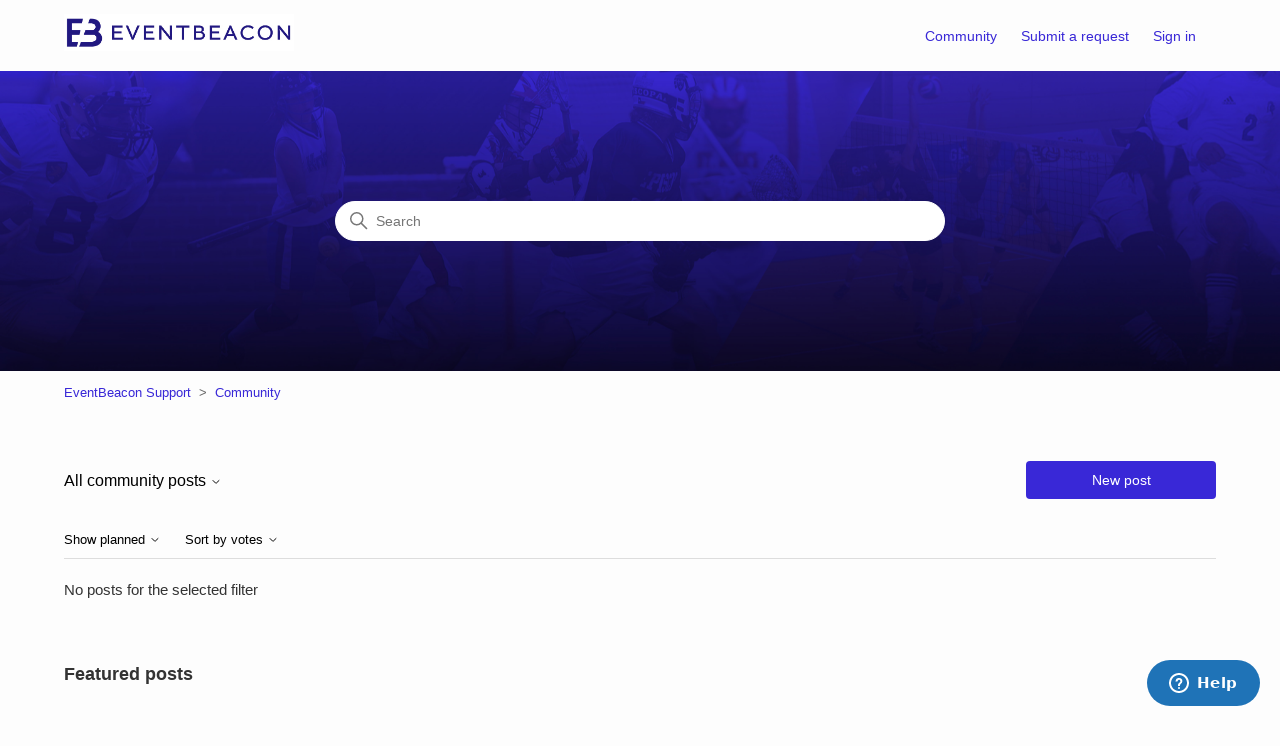

--- FILE ---
content_type: text/html; charset=utf-8
request_url: https://help.eventbeacon.com/hc/en-us/community/posts?filter_by=planned&sort_by=votes
body_size: 3432
content:
<!DOCTYPE html>
<html dir="ltr" lang="en-US">
<head>
  <meta charset="utf-8" />
  <!-- v26800 -->


  <title>Posts &ndash; EventBeacon Support</title>

  

  <link href="https://help.eventbeacon.com/hc/en-us/community/posts" rel="canonical">

  <link rel="stylesheet" href="//static.zdassets.com/hc/assets/application-f34d73e002337ab267a13449ad9d7955.css" media="all" id="stylesheet" />
  <link rel="stylesheet" type="text/css" href="/hc/theming_assets/257986/3372826/style.css?digest=27275328106381">

  <link rel="icon" type="image/x-icon" href="/hc/theming_assets/01HZH0TJ6KMJRYF47GCEBXZQ5A">

    

  <meta content="width=device-width, initial-scale=1.0" name="viewport" />

  
</head>
<body class="community-enabled">
  
  
  

  <a class="skip-navigation" tabindex="1" href="#main-content">Skip to main content</a>

<header class="header">
  <div class="logo">
    <a title="Home" href="/hc/en-us">
      <img src="/hc/theming_assets/01HZH0TJ1AGMSFXN1FYSDJZ7X9" alt="EventBeacon Support Help Center home page">
    </a>
  </div>
  <div class="nav-wrapper">
    <button class="menu-button" aria-controls="user-nav" aria-expanded="false" aria-label="Toggle navigation menu">
      <svg xmlns="http://www.w3.org/2000/svg" width="16" height="16" focusable="false" viewBox="0 0 16 16" class="icon-menu">
        <path fill="none" stroke="currentColor" stroke-linecap="round" d="M1.5 3.5h13m-13 4h13m-13 4h13"/>
      </svg>
    </button>
    <nav class="user-nav" id="user-nav">
      <a href="/hc/en-us/community/topics">Community</a>
      <a class="submit-a-request" href="/hc/en-us/requests/new">Submit a request</a>
    </nav>
    
      <a rel="nofollow" data-auth-action="signin" title="Opens a dialog" role="button" href="https://sportsrecruits.zendesk.com/access?brand_id=3372826&amp;return_to=https%3A%2F%2Fhelp.eventbeacon.com%2Fhc%2Fen-us%2Fcommunity%2Fposts%3Ffilter_by%3Dplanned%26sort_by%3Dvotes">
        Sign in
      </a>
    
  </div>
</header>


  <main role="main">
    <h1 class="visibility-hidden">Community</h1>

<section class="section hero community-hero">
  <h2 class="visibility-hidden">Search</h2>
  <div class="hero-inner">
    <svg xmlns="http://www.w3.org/2000/svg" width="12" height="12" focusable="false" viewBox="0 0 12 12" class="search-icon" aria-hidden="true">
      <circle cx="4.5" cy="4.5" r="4" fill="none" stroke="currentColor"/>
      <path stroke="currentColor" stroke-linecap="round" d="M11 11L7.5 7.5"/>
    </svg>
    <form role="search" class="search search-full" data-search="" action="/hc/en-us/search" accept-charset="UTF-8" method="get"><input type="hidden" name="utf8" value="&#x2713;" autocomplete="off" /><input type="search" name="query" id="query" placeholder="Search" aria-label="Search" /></form>
  </div>
</section>

<div class="container">
  <nav class="sub-nav">
    <ol class="breadcrumbs">
  
    <li title="EventBeacon Support">
      
        <a href="/hc/en-us">EventBeacon Support</a>
      
    </li>
  
    <li title="Community">
      
        <a href="/hc/en-us/community/topics">Community</a>
      
    </li>
  
</ol>

  </nav>

  <header class="page-header community-header">
      <span class="dropdown">
        <button class="dropdown-toggle" aria-haspopup="true">
          <h2 class="title">
            All community posts
          </h2>
          <svg xmlns="http://www.w3.org/2000/svg" width="12" height="12" focusable="false" viewBox="0 0 12 12" class="dropdown-chevron-icon">
            <path fill="none" stroke="currentColor" stroke-linecap="round" d="M3 4.5l2.6 2.6c.2.2.5.2.7 0L9 4.5"/>
          </svg>
        </button>
        <span class="dropdown-menu" role="menu">
          <a role="menuitem" href="/hc/en-us/community/topics">
            Show topics
          </a>
          <a role="menuitem" aria-selected="true" href="/hc/en-us/community/posts">
            Show all posts
          </a>
        </span>
      </span>
    <span class="post-to-community">
      <a class="button button-large" href="/hc/en-us/community/posts/new">New post</a>
    </span>
  </header>

  <div class="topic-header">
    <span class="topic-filters">
      <span class="dropdown">
        <button class="dropdown-toggle" aria-haspopup="true">
          Show planned
          <svg xmlns="http://www.w3.org/2000/svg" width="12" height="12" focusable="false" viewBox="0 0 12 12" class="dropdown-chevron-icon">
            <path fill="none" stroke="currentColor" stroke-linecap="round" d="M3 4.5l2.6 2.6c.2.2.5.2.7 0L9 4.5"/>
          </svg>
        </button>
        <span class="dropdown-menu" role="menu">
          
            <a href="/hc/en-us/community/posts?filter_by=all&amp;sort_by=votes" aria-selected="false" role="menuitem">
              All
            </a>
          
            <a href="/hc/en-us/community/posts?filter_by=planned&amp;sort_by=votes" aria-selected="true" role="menuitem">
              Planned
            </a>
          
            <a href="/hc/en-us/community/posts?filter_by=not_planned&amp;sort_by=votes" aria-selected="false" role="menuitem">
              Not planned
            </a>
          
            <a href="/hc/en-us/community/posts?filter_by=completed&amp;sort_by=votes" aria-selected="false" role="menuitem">
              Completed
            </a>
          
            <a href="/hc/en-us/community/posts?filter_by=answered&amp;sort_by=votes" aria-selected="false" role="menuitem">
              Answered
            </a>
          
            <a href="/hc/en-us/community/posts?filter_by=none&amp;sort_by=votes" aria-selected="false" role="menuitem">
              No status
            </a>
          
        </span>
      </span>
      <span class="dropdown">
        <button class="dropdown-toggle" aria-haspopup="true">
          Sort by votes
          <svg xmlns="http://www.w3.org/2000/svg" width="12" height="12" focusable="false" viewBox="0 0 12 12" class="dropdown-chevron-icon">
            <path fill="none" stroke="currentColor" stroke-linecap="round" d="M3 4.5l2.6 2.6c.2.2.5.2.7 0L9 4.5"/>
          </svg>
        </button>
        <span class="dropdown-menu" role="menu">
          
            <a href="/hc/en-us/community/posts?filter_by=planned&amp;sort_by=created_at" aria-selected="false" role="menuitem">
              Newest post
            </a>
          
            <a href="/hc/en-us/community/posts?filter_by=planned&amp;sort_by=recent_activity" aria-selected="false" role="menuitem">
              Recent activity
            </a>
          
            <a href="/hc/en-us/community/posts?filter_by=planned&amp;sort_by=votes" aria-selected="true" role="menuitem">
              Votes
            </a>
          
            <a href="/hc/en-us/community/posts?filter_by=planned&amp;sort_by=comments" aria-selected="false" role="menuitem">
              Comments
            </a>
          
        </span>
      </span>
    </span>
  </div>

  <div id="main-content" class="posts-list striped-list">
    
      <div class="no-posts-with-filter">
        No posts for the selected filter
      </div>
    
    
  </div>

  

  
    <section class="section community-featured-posts">
      <h2 class="title">Featured posts</h2>
      <ul class="promoted-articles">
        
          <li class="promoted-articles-item">
            <a href="https://help.eventbeacon.com/hc/en-us/community/posts/251219183-Feature-a-post">
              Feature a post
            </a>
          </li>
        
      </ul>
    </section>
  

  <section class="community-activity activity">
    
      <div data-app="recent-activity" data-url="/hc/api/internal/communities/public/recent_activities?locale=en-us" data-scope="Community"></div>
    
  </section>

  <section class="container community-footer">
    <h2 class="community-footer-title">Didn't find what you were looking for?</h2>
    <a class="button button-large" href="/hc/en-us/community/posts/new">New post</a>
  </section>
</div>

  </main>

  <footer class="footer">
  <div class="footer-inner">
    <a title="Home" href="/hc/en-us">EventBeacon Support</a>

    <div class="footer-language-selector">
      
    </div>
  </div>
</footer>


    <div class="powered-by-zendesk">
  <svg xmlns="http://www.w3.org/2000/svg" width="26" height="26" focusable="false" viewBox="0 0 26 26">
    <path d="M12 8.2v14.5H0zM12 3c0 3.3-2.7 6-6 6S0 6.3 0 3h12zm2 19.7c0-3.3 2.7-6 6-6s6 2.7 6 6H14zm0-5.2V3h12z"/>
  </svg>

  <a href="https://www.zendesk.com/service/help-center/?utm_source=helpcenter&utm_medium=poweredbyzendesk&utm_campaign=text&utm_content=SportsRecruits" target="_blank" rel="nofollow">Powered by Zendesk</a>
</div>


  <!-- / -->

  
  <script src="//static.zdassets.com/hc/assets/en-us.404652bbf2e628fcc3e0.js"></script>
  

  <script type="text/javascript">
  /*

    Greetings sourcecode lurker!

    This is for internal Zendesk and legacy usage,
    we don't support or guarantee any of these values
    so please don't build stuff on top of them.

  */

  HelpCenter = {};
  HelpCenter.account = {"subdomain":"sportsrecruits","environment":"production","name":"SportsRecruits"};
  HelpCenter.user = {"identifier":"da39a3ee5e6b4b0d3255bfef95601890afd80709","email":null,"name":"","role":"anonymous","avatar_url":"https://assets.zendesk.com/hc/assets/default_avatar.png","is_admin":false,"organizations":[],"groups":[]};
  HelpCenter.internal = {"asset_url":"//static.zdassets.com/hc/assets/","web_widget_asset_composer_url":"https://static.zdassets.com/ekr/snippet.js","current_session":{"locale":"en-us","csrf_token":null,"shared_csrf_token":null},"usage_tracking":{},"current_record_id":null,"current_record_url":null,"current_record_title":null,"current_text_direction":"ltr","current_brand_id":3372826,"current_brand_name":"EventBeacon","current_brand_url":"https://eventbeaconsupport.zendesk.com","current_brand_active":true,"current_path":"/hc/en-us/community/posts","show_autocomplete_breadcrumbs":true,"user_info_changing_enabled":false,"has_user_profiles_enabled":true,"has_end_user_attachments":true,"user_aliases_enabled":false,"has_anonymous_kb_voting":false,"has_multi_language_help_center":true,"show_at_mentions":true,"embeddables_config":{"embeddables_web_widget":true,"embeddables_help_center_auth_enabled":false,"embeddables_connect_ipms":false},"answer_bot_subdomain":"static","gather_plan_state":"subscribed","has_article_verification":false,"has_gather":true,"has_ckeditor":false,"has_community_enabled":true,"has_community_badges":true,"has_community_post_content_tagging":false,"has_gather_content_tags":true,"has_guide_content_tags":true,"has_user_segments":true,"has_answer_bot_web_form_enabled":false,"has_garden_modals":false,"theming_cookie_key":"hc-da39a3ee5e6b4b0d3255bfef95601890afd80709-2-preview","is_preview":false,"has_search_settings_in_plan":true,"theming_api_version":2,"theming_settings":{"brand_color":"rgba(57, 40, 215, 1)","brand_text_color":"rgba(255, 255, 255, 1)","text_color":"#333333","link_color":"rgba(57, 40, 215, 1)","background_color":"rgba(253, 253, 253, 1)","heading_font":"-apple-system, BlinkMacSystemFont, 'Segoe UI', Helvetica, Arial, sans-serif","text_font":"-apple-system, BlinkMacSystemFont, 'Segoe UI', Helvetica, Arial, sans-serif","logo":"/hc/theming_assets/01HZH0TJ1AGMSFXN1FYSDJZ7X9","favicon":"/hc/theming_assets/01HZH0TJ6KMJRYF47GCEBXZQ5A","homepage_background_image":"/hc/theming_assets/01HZH0TJDZD0VEP54JXGD3P72N","community_background_image":"/hc/theming_assets/01HZH0TJN9XRMBKMGFJZBDNGC5","community_image":"/hc/theming_assets/01HZH0TK3Z4CVT57Y7CG6HGDJH","instant_search":true,"scoped_kb_search":true,"scoped_community_search":true,"show_recent_activity":true,"show_articles_in_section":true,"show_article_author":true,"show_article_comments":true,"show_follow_article":true,"show_recently_viewed_articles":true,"show_related_articles":true,"show_article_sharing":true,"show_follow_section":true,"show_follow_post":true,"show_post_sharing":true,"show_follow_topic":true},"has_pci_credit_card_custom_field":false,"help_center_restricted":false,"is_assuming_someone_else":false,"flash_messages":[],"user_photo_editing_enabled":true,"user_preferred_locale":"en-us","base_locale":"en-us","login_url":"https://sportsrecruits.zendesk.com/access?brand_id=3372826\u0026return_to=https%3A%2F%2Fhelp.eventbeacon.com%2Fhc%2Fen-us%2Fcommunity%2Fposts%3Ffilter_by%3Dplanned%26sort_by%3Dvotes","has_alternate_templates":false,"has_custom_statuses_enabled":false,"has_hc_generative_answers_setting_enabled":true,"has_generative_search_with_zgpt_enabled":false,"has_suggested_initial_questions_enabled":false,"has_guide_service_catalog":true,"has_service_catalog_search_poc":false,"has_service_catalog_itam":false,"has_csat_reverse_2_scale_in_mobile":false,"has_knowledge_navigation":false,"has_unified_navigation":false,"has_csat_bet365_branding":false,"version":"v26800","dev_mode":false};
</script>

  
  
  <script src="//static.zdassets.com/hc/assets/hc_enduser-347eb0c5a3187870c471c03bd17bf266.js"></script>
  <script type="text/javascript" src="/hc/theming_assets/257986/3372826/script.js?digest=27275328106381"></script>
  
</body>
</html>